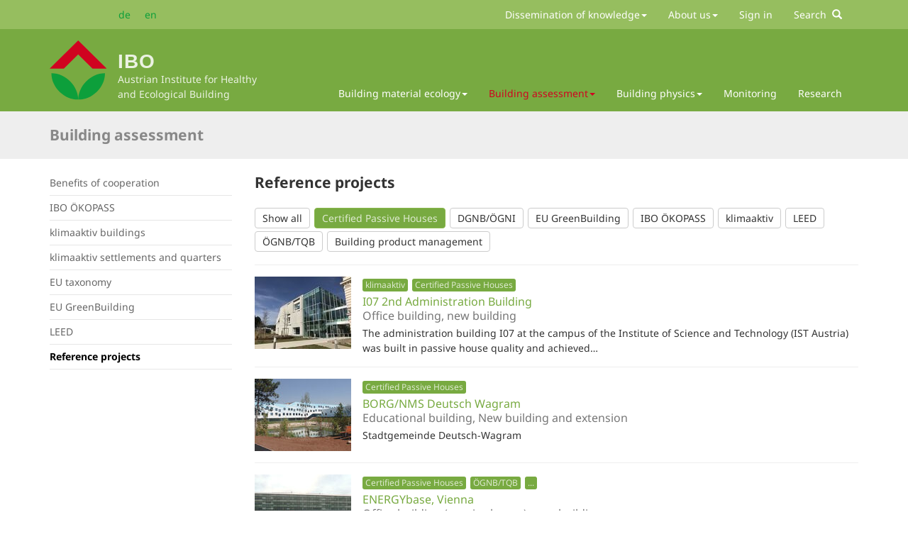

--- FILE ---
content_type: text/html; charset=utf-8
request_url: https://www.ibo.at/en/building-assessment/reference-projects/certified-passive-houses
body_size: 5590
content:
<!DOCTYPE html>
<html lang="en-US">
	<head>
		<meta charset="utf-8">
		<!--
	site by mdlr
	This website is powered by TYPO3 - inspiring people to share!
	TYPO3 is a free open source Content Management Framework initially created by Kasper Skaarhoj and licensed under GNU/GPL.
	TYPO3 is copyright 1998-2026 of Kasper Skaarhoj. Extensions are copyright of their respective owners.
	Information and contribution at https://typo3.org/
-->
		<title>Reference projects - IBO - Österreichisches Institut für Bauen und Ökologie</title>
		<meta http-equiv="x-ua-compatible" content="IE=edge">
		<meta name="viewport" content="width=device-width, initial-scale=1, minimum-scale=1">
		<meta name="robots" content="index,follow">
		<meta name="mobile-web-app-capable" content="no">
		<meta name="msapplication-config" content="/browserconfig.xml">
		<meta name="msapplication-tilecolor" content="#e6e6e6">
		<meta name="theme-color" content="#ffffff">
		<link rel="stylesheet" href="/typo3temp/assets/bootstrappackage/fonts/19badc278f07894341076eeb65f074d38a332b49a494b03726ea87024afa70d2/webfont.css?1769384485" media="all">
		<link rel="stylesheet" href="/typo3temp/assets/compressed/merged-f0155bf278cb9807632f5d0d5ae3d32b-dbe0b06fe6a818f91bc039a5138bfa7c.css?1757973157" media="all">
		<link rel="stylesheet" href="/typo3temp/assets/compressed/merged-fe00d4f976676807eb7986fedbc75d57-a94903e137574672192f40e87f7f6df2.css?1758059923" media="all">
		<style>
/*InlineDefaultCss*/
/* default styles for extension "tx_ibo" */
    textarea.f3-form-error {
        background-color:#FF9F9F;
        border: 1px #FF0000 solid;
    }
    input.f3-form-error {
        background-color:#FF9F9F;
        border: 1px #FF0000 solid;
    }
    .tx-ibo table {
        border-collapse:separate;
        border-spacing:10px;
    }
    .tx-ibo table th {
        font-weight:bold;
    }
    .tx-ibo table td {
        vertical-align:top;
    }
    .typo3-messages .message-error {
        color:red;
    }
    .typo3-messages .message-ok {
        color:green;
    }
</style>
		<link rel="apple-touch-icon" sizes="180x180" href="/apple-touch-icon.png">
		<link rel="icon" type="image/png" href="/favicon-32x32.png" sizes="32x32">
		<link rel="icon" type="image/png" href="/favicon-16x16.png" sizes="16x16">
		<link rel="manifest" href="/manifest.json">
		<link rel="mask-icon" href="/safari-pinned-tab.svg" color="#ff0000">
		<link rel="canonical" href="https://www.ibo.at/en/building-assessment/reference-projects/certified-passive-houses">
		<link rel="alternate" hreflang="de-DE" href="https://www.ibo.at/gebaeudebewertung/referenzprojekte/passivhauszertifizierung">
		<link rel="alternate" hreflang="en-US" href="https://www.ibo.at/en/building-assessment/reference-projects/certified-passive-houses">
		<link rel="alternate" hreflang="x-default" href="https://www.ibo.at/gebaeudebewertung/referenzprojekte/passivhauszertifizierung"> </head>
	<body id="p152" class="page-152 pagelevel-2 language-1 backendlayout-subnavigation_left layout-default">
		<div id="top"></div>
		<div class="body-bg"> <a class="sr-only sr-only-focusable" href="https://www.ibo.at/en/building-assessment/reference-projects/certified-passive-houses#content"> Skip to main content </a>
			<header>
				<div id="nav-header-wrap">
					<div class="container">
						<button class="navbar-toggle collapsed" type="button" data-toggle="collapse" data-target=".navbar-collapse"> <span class="sr-only">Toggle navigation</span> <span class="icon-bar"></span> <span class="icon-bar"></span> <span class="icon-bar"></span> </button>
						<nav class="metanav">
							<ul class="nav navbar-nav" id="nav-language">
								<li class=" "><a hreflang="de" title="deutsch" addQueryStringMethod="GET" href="/gebaeudebewertung/referenzprojekte/passivhauszertifizierung"><span>de</span></a></li>
								<li class="active "><a hreflang="en" title="english" addQueryStringMethod="GET" href="/en/building-assessment/reference-projects/certified-passive-houses"><span>en</span></a></li>
							</ul>
							<ul class="nav navbar-nav navbar-collapse collapse" id="nav-meta">
								<li class=" dropdown"> <a href="/en/allgemeines/dissemination-of-knowledge" class="dropdown-toggle" data-toggle="dropdown" role="button" aria-haspopup="true" aria-expanded="false"> Dissemination of knowledge<b class="caret"></b> </a>
									<ul class="dropdown-menu">
										<li class=""> <a title="BauZ!" href="/en/dissemination-of-knowledge/bauz"> BauZ! </a> </li>
										<li class=""> <a title="IBO Publishing &amp; book trade" href="/en/dissemination-of-knowledge/ibo-publishing-book-trade"> IBO Publishing &amp; book trade </a> </li>
										<li class=""> <a title="book reviews" href="/en/allgemeines/dissemination-of-knowledge/book-reviews"> book reviews </a> </li>
										<li class=""> <a title="Library" href="/en/dissemination-of-knowledge/library"> Library </a> </li>
										<li class=""> <a title="Tools" href="/en/dissemination-of-knowledge/tools"> Tools </a> </li>
										<li class=""> <a title="Scientific publications" href="/en/dissemination-of-knowledge/library-2"> Scientific publications </a> </li>
										 </ul>
									 </li>
								<li class=" dropdown"> <a href="/en/about-us" class="dropdown-toggle" data-toggle="dropdown" role="button" aria-haspopup="true" aria-expanded="false"> About us<b class="caret"></b> </a>
									<ul class="dropdown-menu">
										<li class=""> <a title="Team" href="/en/about-us/team"> Team </a> </li>
										<li class=""> <a title="IBO Association" href="/en/about-us/ibo-association"> IBO Association </a> </li>
										<li class=""> <a title="Cooperation partners" href="/en/about-us/cooperation-partners"> Cooperation partners </a> </li>
										 </ul>
									 </li>
								<li class=" "> <a title="Sign in" href="/en/sign-in"> Sign in </a> </li>
								<li class="collapse" id="navbar-meta-search"> <a href="/100">Search&nbsp;&nbsp;<i class="glyphicon glyphicon-search" aria-hidden="true"></i></a> </li>
								 </ul>
							 </nav>
						 </div>
					 </div>
				<div id="nav-main-wrap">
					<div class="container">
						<div id="brand-img"> <a href="/en/"> <img src="/typo3conf/ext/ibo/Resources/Public/Images/ibo.svg" alt="IBO – Austrian Institute for Healthy and Ecological Building" height="58" width="56"> </a> </div>
						<div id="brand-txt"> <a href="/en/"> <b>IBO</b>
								<p><span>Austrian Institute for Healthy</span> <span> and Ecological Building</span></p>
								 </a> </div>
						<div class="spacer"></div>
						<nav class="navbar-collapse collapse">
							<ul class="nav navbar-nav" id="nav-main">
								<li class=" dropdown"> <a href="/en/building-material-ecology" class="dropdown-toggle" data-toggle="dropdown" role="button" aria-haspopup="true" aria-expanded="false"> Building material ecology<b class="caret"></b> </a>
									<ul class="dropdown-menu">
										<li class=""> <a title="Products with the IBO mark of conformity" href="/en/building-material-ecology/products-with-the-ibo-mark-of-conformity"> Products with the IBO mark of conformity </a> </li>
										<li class=""> <a title="Product certifications" href="/en/building-material-ecology/product-certifications"> Product certifications </a> </li>
										<li class=""> <a title="Product declarations EPD" href="/en/building-material-ecology/product-declarations-epd"> Product declarations EPD </a> </li>
										<li class=""> <a title="Product range" href="/en/building-material-ecology/product-range"> Product range </a> </li>
										<li class=""> <a title="Lifecycle assessments" href="/en/building-material-ecology/lifecycle-assessments"> Lifecycle assessments </a> </li>
										 </ul>
									 </li>
								<li class="active dropdown"> <a href="/en/building-assessment" class="dropdown-toggle" data-toggle="dropdown" role="button" aria-haspopup="true" aria-expanded="false"> Building assessment<b class="caret"></b> </a>
									<ul class="dropdown-menu">
										<li class=""> <a title="Benefits of cooperation" href="/en/building-assessment/benefits-of-cooperation"> Benefits of cooperation </a> </li>
										<li class=""> <a title="IBO ÖKOPASS" href="/en/building-assessment/ibo-oekopass"> IBO ÖKOPASS </a> </li>
										<li class=""> <a title="klimaaktiv buildings" href="/en/building-assessment/klimaaktiv-buildings"> klimaaktiv buildings </a> </li>
										<li class=""> <a title="klimaaktiv settlements and quarters" href="/en/building-assessment/klimaaktiv-settlements-and-quarters"> klimaaktiv settlements and quarters </a> </li>
										<li class=""> <a title="EU taxonomy" href="/en/building-assessment/translate-to-english-eu-taxonomie"> EU taxonomy </a> </li>
										<li class=""> <a title="EU GreenBuilding" href="/en/building-assessment/eu-greenbuilding"> EU GreenBuilding </a> </li>
										<li class=""> <a title="LEED" href="/en/building-assessment/leed"> LEED </a> </li>
										<li class="active"> <a title="Reference projects" href="/en/building-assessment/reference-projects"> Reference projects </a> </li>
										 </ul>
									 </li>
								<li class=" dropdown"> <a href="/en/building-physics" class="dropdown-toggle" data-toggle="dropdown" role="button" aria-haspopup="true" aria-expanded="false"> Building physics<b class="caret"></b> </a>
									<ul class="dropdown-menu">
										<li class=""> <a title="Moisture and mould damage" href="/en/building-physics/moisture-and-mould-damage"> Moisture and mould damage </a> </li>
										<li class=""> <a title="Building constructions" href="/en/building-physics/building-constructions"> Building constructions </a> </li>
										<li class=""> <a title="Internal insulation" href="/en/building-physics/internal-insulation"> Internal insulation </a> </li>
										<li class=""> <a title="Cosiness &amp; comfort" href="/en/building-physics/cosiness-comfort"> Cosiness &amp; comfort </a> </li>
										<li class=""> <a title="Energy, comfort and component monitoring" href="/en/building-physics/energy-comfort-and-component-monitoring"> Energy, comfort and component monitoring </a> </li>
										<li class=""> <a title="Sound insulation &amp; acoustics" href="/en/building-physics/sound-insulation-acoustics"> Sound insulation &amp; acoustics </a> </li>
										<li class=""> <a title="Reference projects" href="/en/building-physics/reference-projects"> Reference projects </a> </li>
										 </ul>
									 </li>
								<li class=" "> <a title="Monitoring" href="/en/monitoring"> Monitoring </a> </li>
								<li class=" "> <a title="Research" href="/en/research"> Research </a> </li>
								 </ul>
							 </nav>
						 </div>
					 </div>
				 </header>
			<div id="content" class="main-section">
				<!--TYPO3SEARCH_begin-->
				<section id="s152" class="">
					<div class="doc-header">
						<div class="container">
							<p class="h1 title"> <a href="/en/building-assessment">Building assessment</a> </p>
							 </div>
						 </div>
					<div class="container">
						<div class="row">
							<div class="col-md-3 subnavigation">
								<nav class="hidden-print hidden-xs hidden-sm">
									<ul class="nav nav-sidebar">
										<li class=""> <a href="/en/building-assessment/benefits-of-cooperation"> Benefits of cooperation </a> </li>
										<li class=""> <a href="/en/building-assessment/ibo-oekopass"> IBO ÖKOPASS </a> </li>
										<li class=""> <a href="/en/building-assessment/klimaaktiv-buildings"> klimaaktiv buildings </a> </li>
										<li class=""> <a href="/en/building-assessment/klimaaktiv-settlements-and-quarters"> klimaaktiv settlements and quarters </a> </li>
										<li class=""> <a href="/en/building-assessment/translate-to-english-eu-taxonomie"> EU taxonomy </a> </li>
										<li class=""> <a href="/en/building-assessment/eu-greenbuilding"> EU GreenBuilding </a> </li>
										<li class=""> <a href="/en/building-assessment/leed"> LEED </a> </li>
										<li class="active"> <a href="/en/building-assessment/reference-projects"> Reference projects </a> </li>
										 </ul>
									 </nav>
								 </div>
							 <main class="col-md-9 content-col1">
								<h1 class="title">Reference projects</h1>
								 <a id="c573"></a><a id="c1150"></a>
								<div class="news">
									<p class="tag-list"><a title="Show all" class="btn btn-default" href="/en/building-assessment/reference-projects">Show all</a>&thinsp; <a title="Certified Passive Houses" class="btn btn-primary" href="/en/building-assessment/reference-projects/certified-passive-houses">	Certified Passive Houses</a>&thinsp; <a title="DGNB/ÖGNI" class="btn btn-default" href="/en/building-assessment/reference-projects/dgnb-oegni">	DGNB/ÖGNI</a>&thinsp; <a title="EU GreenBuilding" class="btn btn-default" href="/en/building-assessment/reference-projects/eu-greenbuilding">	EU GreenBuilding</a>&thinsp; <a title="IBO ÖKOPASS" class="btn btn-default" href="/en/building-assessment/reference-projects/ibo-oekopass">	IBO ÖKOPASS</a>&thinsp; <a title="klimaaktiv" class="btn btn-default" href="/en/building-assessment/reference-projects/klimaaktiv">	klimaaktiv</a>&thinsp; <a title="LEED" class="btn btn-default" href="/en/building-assessment/reference-projects/leed">	LEED</a>&thinsp; <a title="ÖGNB/TQB" class="btn btn-default" href="/en/building-assessment/reference-projects/oegnb-tqb">	ÖGNB/TQB</a>&thinsp; <a title="Building product management" class="btn btn-default" href="/en/building-assessment/reference-projects/building-product-management">	Building product management</a>&thinsp; </p>
								</div>
								<div id="c572" class="frame frame-default frame-type-news_pi1 frame-layout-0 frame-space-before-none frame-space-after-none"><a id="c1151"></a>
									<div class="news-list-view list4">
										<hr>
										<div class="media articletype-0" itemscope="itemscope" itemtype="http://schema.org/Article">
											<div class="media-left"><a title="I07 2nd Administration Building" href="/en/building-assessment/reference-projects/data/i07-2nd-administration-building"><img class="media-object" title="5cI07 Westfassade" src="/securedl/sdl-eyJ0eXAiOiJKV1QiLCJhbGciOiJIUzI1NiJ9.[base64].Pz7WTUROIy5boKnXgVinkrr2d-bqD1SZroDG_NKM2fo/csm_IMG_3047_I07_Westfassade_Haris_Agovic_90e9f2dcea.jpg" width="136" height="102" alt=""></a></div>
											<div class="media-body">
												<div class="categorylist"><span title="UID: 27 i:0">klimaaktiv</span>&thinsp; <span title="UID: 34 i:1">Certified Passive Houses</span>&thinsp; </div>
												<h3 class="media-heading"><a href="/en/building-assessment/reference-projects/data/i07-2nd-administration-building"><span itemprop="headline">I07 2nd Administration Building</span><br><small>Office building, new building</small></a></h3>
												<p class="news__teaser"> The administration building I07 at the campus of the Institute of Science and Technology (IST Austria) was built in passive house quality and achieved&hellip;</p>
											</div>
										</div>
										<hr>
										<div class="media articletype-0" itemscope="itemscope" itemtype="http://schema.org/Article">
											<div class="media-left"><a title="BORG/NMS Deutsch Wagram" href="/en/building-assessment/reference-projects/data/borg-nms-deutsch-wagram"><img class="media-object" title="5cBORG/NMS Deutsch Wagram" src="/securedl/sdl-eyJ0eXAiOiJKV1QiLCJhbGciOiJIUzI1NiJ9.eyJpYXQiOjE3Njk0NTM3ODYsImV4cCI6MTc2OTU0Mzc4NiwidXNlciI6MCwiZ3JvdXBzIjpbMCwtMV0sImZpbGUiOiJmaWxlYWRtaW4vX3Byb2Nlc3NlZF8vOC83L2NzbV9ib3JnX2RldXRzY2h3YWdyYW1fMDBiNmVmYTYwNC5qcGciLCJwYWdlIjoxNTJ9.MViqhT6wVkcfARVtB11vBk-t7s5sA0SNN97XmXOYoZc/csm_borg_deutschwagram_00b6efa604.jpg" width="136" height="102" alt=""></a></div>
											<div class="media-body">
												<div class="categorylist"><span title="UID: 34 i:0">Certified Passive Houses</span>&thinsp; </div>
												<h3 class="media-heading"><a href="/en/building-assessment/reference-projects/data/borg-nms-deutsch-wagram"><span itemprop="headline">BORG/NMS Deutsch Wagram</span><br><small>Educational building, New building and extension</small></a></h3>
												<p class="news__teaser"> Stadtgemeinde Deutsch-Wagram</p>
											</div>
										</div>
										<hr>
										<div class="media articletype-0" itemscope="itemscope" itemtype="http://schema.org/Article">
											<div class="media-left"><a title="ENERGYbase, Vienna" href="/en/building-physics/reference-projects/data/energybase-vienna"><img class="media-object" title="5cEnergybase" src="/securedl/sdl-eyJ0eXAiOiJKV1QiLCJhbGciOiJIUzI1NiJ9.eyJpYXQiOjE3Njk0NTM3ODYsImV4cCI6MTc2OTU0Mzc4NiwidXNlciI6MCwiZ3JvdXBzIjpbMCwtMV0sImZpbGUiOiJmaWxlYWRtaW4vX3Byb2Nlc3NlZF8vNS8wL2NzbV9lbmVyZ3liYXNlXzliMjYzNGZkYTcuanBnIiwicGFnZSI6MTUyfQ.ABDdpFRrrPFU_J9Me8ab2_lCOF-TjFb37SkO--7iQ54/csm_energybase_9b2634fda7.jpg" width="136" height="102" alt=""></a></div>
											<div class="media-body">
												<div class="categorylist"><span title="UID: 34 i:0">Certified Passive Houses</span>&thinsp; <span title="UID: 26 i:1">ÖGNB/TQB</span>&thinsp; <a class="" role="button" data-toggle="collapse" data-target="#cat13" aria-expanded="false" aria-controls="cat13"><span class="more">...</span></a>
													<div class="collapse" id="cat13"><span title="UID: 16 i:2">Building physics calculations</span>&thinsp; <span title="UID: 12 i:3">Passive House Consulting</span>&thinsp; </div>
												</div>
												<h3 class="media-heading"><a href="/en/building-physics/reference-projects/data/energybase-vienna"><span itemprop="headline">ENERGYbase, Vienna</span><br><small>Office building (passive house), new building</small></a></h3>
												<p class="news__teaser"> Completion: July 2008</p>
											</div>
										</div>
									</div>
								</div>
								 </main> </div>
						 </div>
					 </section>
				<!--TYPO3SEARCH_end-->
				 </div>
			<footer>
				<section class="footer-section">
					<div class="container">
						<div class="row">
							<div class="col-sm-8">
								<div id="c162" class="frame frame-default frame-type-text frame-layout-0 frame-space-before-none frame-space-after-none"><a id="c1131"></a>
									<h3 class=""><span><a href="/en/about-us">Ecological building • Healthy living </a></span></h3>
									<p> The IBO is an independent, non-profit, scientific association that investigates the interactions between people, buildings and the environment. Our services are based on the research activities of our association. The limited company IBO Ltd. provides technical consultancy in order to accelerate the development of ecological architecture. Ecological building – healthy living is our common purpose.</p>
								</div>
								<div id="c914" class="frame frame-default frame-type-html frame-layout-0 frame-space-before-none frame-space-after-none"><a id="c1132"></a><a href="https://www.linkedin.com/company/ibo-institut-bauen-oekologie/" title="Link to Linkedin" target="_blank"><span class="fa-stack fa-lg" id="facebook-footer"><span class="fa fa-circle fa-stack-2x"></span><span class="fa fa-linkedin-f ion-social-linkedin fa-stack-1x fa-inverse"></span></span></a></div>
								 </div>
							<div class="col-sm-4">
								<div id="c163" class="frame frame-default frame-type-textpic frame-layout-0 frame-space-before-none frame-space-after-none"><a id="c1113"></a>
									<h3 class=""><span><a href="/en/about-us/team">Contact</a></span></h3>
									<p>IBO Association and GmbH <br> Alserbachstraße 5/8 | A-1090 Vienna<br>Telefon: <a href="tel:+4313192005" target="_self">+ 43 (0) 1 319 20 05 </a><br>Fax: + 43 (0) 1 319 20 05-50 <br><a href="#" data-mailto-token="ocknvq,kdqBkdq0cv" data-mailto-vector="2">ibo<i>@</i><b>mail.</b>ibo.at </a></p>
								</div>
								 </div>
							 </div>
						<div class="row">
							<ul class="nav navbar-nav" id="nav-footer">
								<li class=" "> <a title="Legal notice" href="/en/legal-notice"> Legal notice </a> </li>
								 </ul>
							 </div>
						 </div>
					 </section>
				 </footer>
			 <a class="scroll-top" title="Scroll to top" href="https://www.ibo.at/en/building-assessment/reference-projects/certified-passive-houses#top"> <span class="scroll-top-icon"></span> </a> </div>
		<script src="/typo3temp/assets/compressed/merged-eba5438aa0a8dbadf0865dbade85f34e-96f4983c9d5108ac1f1fd60185fd29b6.js?1757973157"></script>
		<script async="async" src="/typo3/sysext/frontend/Resources/Public/JavaScript/default_frontend.js?1765273617"></script>
		<script>
/*TS_inlineFooter*/
			// Disable tracking ...
			var gaProperty = 'UA-299271-28';
			var disableStr = 'ga-disable-' + gaProperty;
			// Disable tracking if the opt-out cookie exists.
			if (document.cookie.indexOf(disableStr + '=true') > -1) {
			  window[disableStr] = true;
			}
			// Opt-out function
			function gaOptout() {
			document.cookie = disableStr + '=true; expires=Thu, 31 Dec 2099 23:59:59 UTC; path=/';
			window[disableStr] = true;
			}
</script>
		 </body>
	 </html>